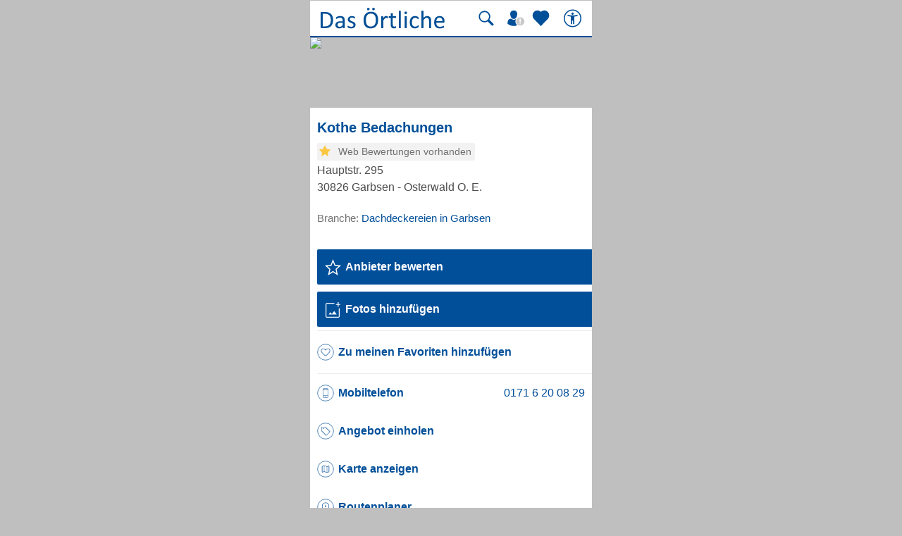

--- FILE ---
content_type: text/html; charset=UTF-8
request_url: https://mobil.dasoertliche.de/Themen/Kothe-Bedachungen-Garbsen-Osterwald-O-E-Hauptstr
body_size: 16106
content:
<!DOCTYPE html>
<html lang="de" xml:lang="de"><head><meta http-equiv="Content-Type" content="text/html; charset=UTF-8"><title>Kothe Bedachungen in Garbsen ⇒ in Das Örtliche</title><meta name="description" content="»Kothe Bedachungen« in 30826 Garbsen-Osterwald O. E., Hauptstr. 295 - Telefonnummer direkt gratis anrufen ☎, Adresse im Stadtplan zeigen und Route berechnen und beste Bewertungen finden oder direkt bewerten"><link rel="canonical" href="https://www.dasoertliche.de/Themen/Kothe-Bedachungen-Garbsen-Osterwald-O-E-Hauptstr"><link rel="alternate" href="ios-app://330158440/https/mobil.dasoertliche.de/Themen/Kothe-Bedachungen-Garbsen-Osterwald-O-E-Hauptstr"><link rel="alternate" href="android-app://de.dasoertliche.android/https/mobil.dasoertliche.de/Themen/Kothe-Bedachungen-Garbsen-Osterwald-O-E-Hauptstr"><meta name="robots" content="index,follow,noarchive"><meta property="og:title" content="Kothe Bedachungen"><meta property="og:url" content="https://mobil.dasoertliche.de/Themen/Kothe-Bedachungen-Garbsen-Osterwald-O-E-Hauptstr"><meta property="og:image" content="https://mobil.dasoertliche.de/apple-touch-icon.png"><meta property="og:site_name" content="DasOertliche"><meta property="og:type" content="detail"><script type="text/javascript" id="AI_SCRIPT__aiobject">!function(){var r=function(r){return"function"==typeof r};String.prototype.trim||(String.prototype.trim=function(){return this.replace(/^\s\s*/,"").replace(/\s\s*$/,"")});var t=Array.prototype;Array.isArray||(Array.isArray=function(r){return"[object Array]"===Object.prototype.toString.call(r)||r instanceof Array});t.indexOf||(t.indexOf=function(r){var t=this.length,n=+arguments[1]||0;if(0===t||isNaN(n)||n>=t)return-1;if(0>n){n=t+n;0>n&&(n=0)}for(;t>n;++n)if(this.hasOwnProperty(n+"")&&this[n]===r)return n;return-1});t.forEach||(t.forEach=function(t){if(!r(t))throw new TypeError(t+" is not a callable object");for(var n=arguments[1],e=0,o=this.length;o>e;++e)this.hasOwnProperty(e+"")&&t.call(n,this[e],e,this)});Object.keys||(Object.keys=function(){"use strict";var r=Object.prototype.hasOwnProperty,t=!{toString:null}.propertyIsEnumerable("toString"),n=["toString","toLocaleString","valueOf","hasOwnProperty","isPrototypeOf","propertyIsEnumerable","constructor"],e=n.length;return function(o){if("object"!=typeof o&&("function"!=typeof o||null===o))throw new TypeError("Object.keys called on non-object");var i,a,c=[];for(i in o)r.call(o,i)&&c.push(i);if(t)for(a=0;e>a;a++)r.call(o,n[a])&&c.push(n[a]);return c}}());function n(r,t,n){var o=r.trim().split("."),i=0,a=o.length,c=n||window,f=null,s="";t=t||{};for(i=0;a>i;i++){s=o[i];f=c[s];if(void 0===f){c[s]=Array.isArray(t)?[]:{};f=c[s]}if(f instanceof Object&&null!==f){if(i===a-1){Array.isArray(t)?c[s]=f.concat(t):e(f,t);return}c=f}}}function e(r,t){var n;for(n in t)t.hasOwnProperty(n)&&(r[n]=t[n]);return r}function o(r){var t=null,n="";if("object"!=typeof r||null==r)return r;t=new r.constructor;for(n in r)r.hasOwnProperty(n)&&(t[n]=o(r[n]));return t}n("ai._objectUtils",{extendObject:e,createObject:n,clone:o})}();</script><script type="text/javascript" id="AI_SCRIPT__initVars">ai._objectUtils.createObject('ai.config',{'isToSetParseHtml':false});ai.config.ignoreViewportHeight=false;ai._objectUtils.createObject('ai.config.cookies.detection',{currentCookieVersion:'6',cookieName:'fitdetection'});ai._objectUtils.createObject('ai.config.urls',{currentHosts:{http:'http://mobil.dasoertliche.de/',https:'https://mobil.dasoertliche.de/'},currentPrefixes:{http:'/',https:'/'},currentProtocol:'https',trailingMarks:false});ai._objectUtils.createObject('ai.config.urls.defaultMarks',ai.config.urls.defaultMarks||[]);</script><script type="text/javascript" id="AI_SCRIPT__events">window.ai=window.ai||{};!function(){var e={listeners:[],triggerOnRegister:!1,lastEvent:!1},n=ai._objectUtils,t=n.clone,r=[],i={userscripterror:s()};function s(n){var r=t(e);r.triggerOnRegister=!!n;return r}function a(e,n){try{e(n)}catch(t){ai.fireEvent("userscripterror",{exception:t,"function":e})}}function u(e,n){var t=null,r=null;e in i||o(e);t=i[e];r=t.listeners||[];if(r.indexOf(n)<0){r.push(n);t.listeners=r;t.triggerOnRegister&&t.lastEvent!==!1&&a(n,t.lastEvent);return n}return!1}function c(e,n){if(!(e in i))return!1;var t=i[e].listeners||[],r=t.indexOf(n);if(r>=0){t.splice(r,1);return n}return!1}function f(e,n){if(!(e in i))return!1;var r=i[e],s=t(r.listeners)||[];n=n||{};n.type=e;r.lastEvent=r.triggerOnRegister?t(n):r.lastEvent;s.forEach(function(e){a(e,n)});return n}function o(e){var n="",t=!1,a=!1,u=!1,c=-1;if("string"==typeof e)n=e;else if(e instanceof Object){if(!e.name)throw Error("eventType object must have 'name' property!");n=e.name;t=!!e.triggerOnRegister;a=!!e.clearOnPPLRequest}if(n in i)i[n].triggerOnRegister=t;else{i[n]=s(t);u=!0}c=r.indexOf(n);a?-1===c&&r.push(n):-1!==c&&r.splice(c,1);return u}function l(e,n){var t=i[e];t.lastEvent=!1;n||(t.listeners=[])}function v(){r.forEach(function(e){l(e)})}n.createObject("ai",{addEventListener:u,removeEventListener:c,fireEvent:f,addEventType:o,_invalidateEvent:l,_pplRequest:v})}();</script><script type="text/javascript" id="AI_SCRIPT__fi">window.ai=window.ai||{};ai._objectUtils.createObject("ai.__state",{finishedOnload:!1});ai._objectUtils.createObject("ai.__state.finishedInit",{domready:!1,scripts:!1});ai.addEventType({name:"ready",triggerOnRegister:!0,clearOnPPLRequest:!0});ai.addEventType({name:"load",triggerOnRegister:!0,clearOnPPLRequest:!0});ai.finishedOnload=function(){ai.__state.finishedOnload=!0;ai.fireOnloadIfReady()};ai.finishedInit=function(){ai.__state.finishedInit.scripts=!0;ai.fireReadyIfReady();ai.fireOnloadIfReady()};ai.fireReadyIfReady=function(){var i=ai.__state;i.finishedInit.scripts===!0&&i.finishedInit.domready===!0&&ai.fireEvent("ready")};ai.fireOnloadIfReady=function(){var i=ai.__state;i.finishedInit.scripts===!0&&i.finishedInit.domready===!0&&i.finishedOnload===!0&&ai.fireEvent("load")};</script><script type="text/javascript" id="AI_SCRIPT__dc">window.ai=window.ai||{};!function(){var e={};function t(t,i){e[t]=i}function i(){this.setProperty=function(e,i){var n=this.getProperty(e);if(n===i)return this;t(e,i);ai.fireEvent("dcupdate",{property:e,oldValue:n,newValue:i});return this};this._update=function(i){var n=Object.keys(e),o=Object.keys(i),r=n.length>0;if(r){n.forEach(function(t){var n=encodeURIComponent(t),r=i[n],d="string"==typeof r?decodeURIComponent(r):r;if(o.indexOf(n)>=0){d!==e[n]&&this.setProperty(t,d);delete i[n]}else this._deleteProperty(t)},this);o=Object.keys(i)}o.forEach(function(e){var o=decodeURIComponent(e),d=i[e],c="string"==typeof d?decodeURIComponent(d):d;n.indexOf(o)<0&&(r?this.setProperty(o,c):t(o,c))},this)};this._deleteProperty=function(t){var i;if(void 0!==e[t]){i=e[t];delete e[t];ai.fireEvent("dcupdate",{property:t,oldValue:i,newValue:void 0})}return this};this.getProperty=function(t,i){return void 0!==e[t]?e[t]:i};this.listProperties=function(){return Object.keys(e)}}ai._objectUtils.createObject("ai.dc",new i);ai.addEventType("dcupdate")}();</script><script type="text/javascript" id="AI_SCRIPT__fillDC">ai.dc._update({'server%2Ffit-version':'24.0.0','client%2Ffit%2Fcdrid':'-1','ac%2Fsystem-key':'9c43dea166028fb1730534c0fabbb368','viewport%2Fwidth-portrait':0,'exp%2Fbug-documentelement':false,'client%2Fhw%2Fdisplay%2Fheight':768,'client%2Fhw%2Fdisplay%2Fwidth':1024,'client%2Fhw%2Fname':'Desktop','client%2Fhw%2Ftype':'desktop','client%2Fhw%2Fvendor':'Spider','viewport%2Fdevice-pixel-ratio':1,'client%2Fos%2Fname':'Mac%20OS%20X','client%2Fos%2Fversion':'10.15.7','client%2Fdata-uri':true,'client%2Fimage%2Fsvg':true,'client%2Fname':'Other','client%2Frender-engine%2Fname':'Unspecified','client%2Frender-engine%2Fversion':'0.0','client%2Fversion':'1.0','css%2Fanimation':true,'css%2Fanimation%2Fprefix':'','css%2Fposition-fixed':true,'css%2Fprefix':'','css%2Ftransform%2Fprefix':'','css%2Ftransform%2Ftranslate':true,'css%2Ftransform%2Ftranslate3d':true,'css%2Ftransition':true,'css%2Ftransition%2Fprefix':'','css%2Fwebfont':true,'css%2Fwebfont%2Fembedded-opentype':false,'css%2Fwebfont%2Fopentype':true,'css%2Fwebfont%2Fsvg':false,'css%2Fwebfont%2Ftruetype':true,'css%2Fwebfont%2Fwoff':true,'html%2Finput%2Fautofocus':true,'html%2Finput%2Fplaceholder':true,'html%2Fmeta%2Fviewport':true,'js%2Ftouchmove':true,'client%2Fbot':true,'client%2Fimage%2Fjpg':true,'client%2Fimage%2Fpng':true,'client%2Fimage%2Fgif':true,'client%2Fimage%2Fgif%2Fgif89a':true,'client%2Fimage%2Fwebp':true,'client%2Fimage%2Fwebp%2Falpha':false,'client%2Fimage%2Fwebp%2Flossless':false,'exp%2Fbug-location-reload':false,'exp%2Fppl-dont-refresh-scripts':false,'js':true,'js%2Ftouchstart':true,'js%2Ftouchend':true,'js%2Fpointerdown':false,'js%2Fpointermove':false,'js%2Fpointerup':false,'js%2Fpointerout':false,'js%2Fpointercancel':false,'js%2Fpointerdown%2Fname':'','js%2Fpointermove%2Fname':'','js%2Fpointerup%2Fname':'','js%2Fpointerout%2Fname':'','js%2Fpointercancel%2Fname':'','css%2Fviewport':false,'css%2Fviewport%2Fprefix':'','html%2Fa%2Fcall':'tel%3A','html%2Fa%2Fsms':'sms%3A','html%2Fa%2Fmms':'mms%3A','html%2Fresp-img%2Fsrcset-x':false,'html%2Fresp-img%2Fsrcset-w':false,'html%2Fresp-img%2Fsource-by-media':false,'html%2Fresp-img%2Fsource-by-type':false,'client%2Fcontext':'','exp%2Fap-mirror':false,'html%2Fattribute%2Fasync':true,'client%2Fimage%2Fsvg%2Fzorro':false,'viewport%2Fwidth':1024,'viewport%2Fheight':768,'viewport%2Fportrait':false,'viewport%2Flandscape':true,'viewport%2Fwidth-landscape':1024,'viewport%2Fheight-landscape':768,'viewport%2Fheight-portrait':0,'request%2Fcountry':'','request%2Fppl':false,'request%2Fhttps':true,'request%2Fhttp2':false,'request%2Flanguage':'','request%2Fmethod':'GET','request%2Fpurpose':'main','request%2Fremote-ip':'172.20.102.30','request%2Fucm':'','request%2Furl':'fit%3A%2F%2Fsite%2Fpublic%2FThemen%2FKothe-Bedachungen-Garbsen-Osterwald-O-E-Hauptstr','request%2Fdebug':false,'request%2Fajax':false,'request%2Ffrontend-url':'https%3A%2F%2Fmobil.dasoertliche.de%2FThemen%2FKothe-Bedachungen-Garbsen-Osterwald-O-E-Hauptstr','request%2Fhost':'mobil.dasoertliche.de','request%2Fport':443,'request%2Ffragment':false,'exp%2Funique-id':'aXA9lVZLd3R6cG9dpULFFgAAAJU','server%2Fproject':'_default','server%2Frole':'prod','server%2Fsite':'_default','server%2Fucm':'e94e9da400581a62a5fdbcc5d086e42e','exp%2Fucm-light':'d17ffa0e856e36fb638a96816b4d2c94','request%2Fpath':'%2Fpublic%2FThemen%2FKothe-Bedachungen-Garbsen-Osterwald-O-E-Hauptstr','request%2Fquery':'','client%2Ffit%2Fppl':true,'exp%2Fhistory-pushstate-bug':false,'custom%2Fltbot':'true'});</script><link rel="preload stylesheet" href="/;lm=1757591070;m=css;nominify/assets/css/detail.min.css" as="style"><meta name="viewport" content="width=device-width, initial-scale=1.0"><meta name="format-detection" content="telephone=no"><meta name="dasoertliche-mobile-version" content="25.5.1"><link rel="preconnect" href="https://d.delivery.consentmanager.net"><link rel="preconnect" href="https://cdn.consentmanager.net"><link rel="icon" type="image/png" href="/favicon-32x32.png" sizes="32x32"><link rel="icon" type="image/png" href="/android-chrome-192x192.png" sizes="192x192"><link rel="icon" type="image/png" href="/favicon-96x96.png" sizes="96x96"><link rel="icon" type="image/png" href="/favicon-16x16.png" sizes="16x16"><link rel="manifest" href="/manifest.json" crossorigin="use-credentials"><link rel="mask-icon" href="/assets/img/favicons/safari-pinned-tab.svg" color="#5bbad5"><link rel="shortcut icon" href="/favicon.ico"><meta name="msapplication-TileColor" content="#da532c"><meta name="msapplication-TileImage" content="/;lm=1757591043;pass/mstile-144x144.png"><meta name="msapplication-config" content="/;lm=1757591043;pass/assets/img/favicons/browserconfig.xml"><meta name="theme-color" content="#ffffff"><link rel="apple-touch-icon" sizes="57x57" href="/apple-touch-icon-57x57.png"><link rel="apple-touch-icon" sizes="60x60" href="/apple-touch-icon-60x60.png"><link rel="apple-touch-icon" sizes="72x72" href="/apple-touch-icon-72x72.png"><link rel="apple-touch-icon" sizes="76x76" href="/apple-touch-icon-76x76.png"><link rel="apple-touch-icon" sizes="114x114" href="/apple-touch-icon-114x114.png"><link rel="apple-touch-icon" sizes="120x120" href="/apple-touch-icon-120x120.png"><link rel="apple-touch-icon" sizes="144x144" href="/apple-touch-icon-144x144.png"><link rel="apple-touch-icon" sizes="152x152" href="/apple-touch-icon-152x152.png"><link rel="apple-touch-icon" sizes="180x180" href="/apple-touch-icon-180x180.png"><link rel="dns-prefetch" href="https://mm.mapandroute.de"><link rel="preload" as="image" href="https://mm.mapandroute.de/MiniMap/MiniMap/?projection=wgs84&amp;vnr=0&amp;pnr=2&amp;margin=0&amp;resulttype=picture&amp;symbolset=otb30verzeichnissuche&amp;format=webp&amp;displace=10&amp;width=800&amp;height=200&amp;bingmaxlod=15&amp;hitlist=9.59201435,52.46186150"><link rel="preload" as="image" href="/assets/img/img-add-1st-photo.jpg" fetchpriority="high"><link rel="preload" href="/assets/img/das-oertliche-logo.svg" as="image" fetchpriority="high"><link rel="preload" href="https://cdn.consentmanager.net/delivery/cmp.min.css" as="style" onload="this.onload=null;this.rel='stylesheet'"><noscript><link rel="stylesheet" href="https://cdn.consentmanager.net/delivery/cmp.min.css"></noscript><meta name="twitter:card" content="summary"><meta name="twitter:site" content="@dasoertliche"><meta name="twitter:title" content="Das Örtliche Telefonbuch mit Telefonnummern, Telefonauskunft mit Stadtplan"><meta name="twitter:description" content="Schnelle und kostenlose Suche nach Rufnummern und Adressen."><meta name="twitter:image" content="https://www.dasoertliche.de/img/oetblogo_400x400.png"><script type="text/javascript" id="AI_SCRIPT__util" src="/;lm=1731683912;m=js;asset=util/"></script><script type="text/javascript" id="AI_SCRIPT__url" src="/;lm=1731683908;m=js;asset=url/"></script><script type="text/javascript" id="AI_SNIPPET__ajax" src="/;lm=1731683914;m=js;asset=ajax%2Fsnippet;tf/"></script><script type="text/javascript" id="AI_SCRIPT__ajax" src="/;lm=1731683914;m=js;asset=ajax/"></script><script type="text/javascript" id="AI_SCRIPT__orientation" src="/;lm=1731683910;m=js;asset=orientation/"></script><script type="text/javascript" id="AI_SNIPPET__ap" src="/;lm=1731683913;m=js;asset=ap%2Fsnippet;tf/"></script><script type="text/javascript" id="AI_SCRIPT__finishedInit" data-ai-load="true">ai.finishedInit();</script><script type="text/javascript" id="AI_SCRIPT__ap" src="/;lm=1731683908;m=js;asset=ap/" async="async"></script><script id="consent_localStorage">var fullConsent=false;var oeConsentItem='__cmpcvcx18563_.dasoertliche.de';var oeVendorConsent=localStorage.getItem(oeConsentItem)||'';var cmp=localStorage.getItem('__cmpconsentx18563_.dasoertliche.de')||'empty';function setAdConsentCookie(){document.cookie='moe-ad-csnt='+cmp+'; path=/; SameSite=Lax; Secure';}</script><script id="aw">let myAWRecordWidgetConfig={product:"OETB",type:"records",target:"offerrequest",id:"OTWZ2YQSAGTBXGI4G22AHYCLMQIOMKUQJJ5DNNCCXZ3U4AQ",oneToMany:"true",loadingMsg:"laden...",pathToService:"https://www.dasoertliche.de/service/offerprovider/",callback_view:function(pageName,pageAttr){console.info("Page: "+pageName);console.info("PageAttr: "+pageAttr);let wipeObj={pagename:pageName,pagetype:""}
tao.wipe.logPageView(wipeObj);if(pageAttr!=""){tao.wipe.trackCustomPageAttr(pageAttr);}},callback_action:function(action){console.info("Action: "+action);let wipeObj={wipeclick:action}
tao.wipe.logAction(wipeObj);}};function myShowAWWidgetFunction(widgetConfig){if(typeof AngebotsWunsch==="undefined"){let script=document.createElement('script');script.onload=function(){AngebotsWunsch.loadWidget(Object.assign(AngebotsWunsch.defaultConfig,widgetConfig));};script.src="https://www.dasoertliche.de/service/offerprovider/assets/widgetLoader.js";document.head.appendChild(script);}else{var config=Object.assign(AngebotsWunsch.defaultConfig,{});AngebotsWunsch.loadWidget(Object.assign(AngebotsWunsch.defaultConfig,widgetConfig));}}</script><script>function loadAsync(u,c){var d=document,t='script',o=d.createElement(t),s=d.getElementsByTagName(t)[0];o.src='//'+u;if(c){o.addEventListener('load',function(e){c(null,e);},false);}
s.parentNode.insertBefore(o,s);}</script><style>
              span.tao-addon.pid1_0:after {
              white-space: nowrap;
              content: "0171 6 20 08 29";
              }
            </style><script type="application/ld+json" id="faq-json-ld">{"@context":"https://schema.org","@type":"FAQPage","mainEntity":[{"@type":"Question","name":"Wie lautet die Adresse von Kothe Bedachungen?","acceptedAnswer":{"@type":"Answer","text":"Die Adresse von Kothe Bedachungen lautet: Hauptstr. 295, 30826 Garbsen"}}]}</script><script type="application/ld+json" id="breadcrumb-1-json-ld">{"@context":"https://schema.org","@type":"BreadcrumbList","itemListElement":[{"@type":"ListItem","position":1,"name":"Das Örtliche","item":"https://mobil.dasoertliche.de"},{"@type":"ListItem","position":2,"name":"Suche","item":"https://www.dasoertliche.de/Themen/index.html"},{"@type":"ListItem","position":3,"name":"Dachdeckereien","item":"https://www.dasoertliche.de/Themen/Dachdeckereien/Orte.html"},{"@type":"ListItem","position":4,"name":"Dachdeckereien in Garbsen","item":"https://mobil.dasoertliche.de/Themen/Dachdeckereien/Garbsen.html"},{"@type":"ListItem","position":5,"name":"Kothe Bedachungen","item":"https://mobil.dasoertliche.de/Themen/Kothe-Bedachungen-Garbsen-Osterwald-O-E-Hauptstr"}]}</script><script type="application/ld+json" id="breadcrumb-2-json-ld">{"@context":"https://schema.org","@type":"BreadcrumbList","itemListElement":[{"@type":"ListItem","position":1,"name":"Das Örtliche","item":"https://mobil.dasoertliche.de"},{"@type":"ListItem","position":2,"name":"Niedersachsen","item":"https://mobil.dasoertliche.de/Telefonbuch/Bundesland/Niedersachsen"},{"@type":"ListItem","position":3,"name":"Garbsen","item":"https://mobil.dasoertliche.de/Telefonbuch/Garbsen"}]}</script><style>
        .offline_deactivated {
        pointer-events: none;
        opacity: 0.5;
        }
      </style></head><body class="tao-page-entry-details tao-fixed type-default" data-pagename="Detailseite_Verzeichniseintrag" data-pagetype="Detailseiten" data-webv="25.5.1" data-pageopts=', bookNo: "560"' data-pageres="" data-wipeitem='{ "type": "details", "data": [ { "id": "0560000114779", "na": "Kothe Bedachungen", "pos": "0, pn: 166, bi: 560" } ]}'><script>if(!"gdprAppliesGlobally"in window){window.gdprAppliesGlobally=true}if(!("cmp_id"in window)||window.cmp_id<1){window.cmp_id=0}if(!("cmp_cdid"in window)){window.cmp_cdid="00c4e606a402"}if(!("cmp_params"in window)){window.cmp_params=""}if(!("cmp_host"in window)){window.cmp_host="d.delivery.consentmanager.net"}if(!("cmp_cdn"in window)){window.cmp_cdn="cdn.consentmanager.net"}if(!("cmp_proto"in window)){window.cmp_proto="https:"}if(!("cmp_codesrc"in window)){window.cmp_codesrc="0"}window.cmp_getsupportedLangs=function(){var b=["DE","EN","FR","IT","NO","DA","FI","ES","PT","RO","BG","ET","EL","GA","HR","LV","LT","MT","NL","PL","SV","SK","SL","CS","HU","RU","SR","ZH","TR","UK","AR","BS"];if("cmp_customlanguages"in window){for(var a=0;a<window.cmp_customlanguages.length;a++){b.push(window.cmp_customlanguages[a].l.toUpperCase())}}return b};window.cmp_getRTLLangs=function(){var a=["AR"];if("cmp_customlanguages"in window){for(var b=0;b<window.cmp_customlanguages.length;b++){if("r"in window.cmp_customlanguages[b]&&window.cmp_customlanguages[b].r){a.push(window.cmp_customlanguages[b].l)}}}return a};window.cmp_getlang=function(j){if(typeof(j)!="boolean"){j=true}if(j&&typeof(cmp_getlang.usedlang)=="string"&&cmp_getlang.usedlang!==""){return cmp_getlang.usedlang}var g=window.cmp_getsupportedLangs();var c=[];var f=location.hash;var e=location.search;var a="languages"in navigator?navigator.languages:[];if(f.indexOf("cmplang=")!=-1){c.push(f.substr(f.indexOf("cmplang=")+8,2).toUpperCase())}else{if(e.indexOf("cmplang=")!=-1){c.push(e.substr(e.indexOf("cmplang=")+8,2).toUpperCase())}else{if("cmp_setlang"in window&&window.cmp_setlang!=""){c.push(window.cmp_setlang.toUpperCase())}else{if(a.length>0){for(var d=0;d<a.length;d++){c.push(a[d])}}}}}if("language"in navigator){c.push(navigator.language)}if("userLanguage"in navigator){c.push(navigator.userLanguage)}var h="";for(var d=0;d<c.length;d++){var b=c[d].toUpperCase();if(g.indexOf(b)!=-1){h=b;break}if(b.indexOf("-")!=-1){b=b.substr(0,2)}if(g.indexOf(b)!=-1){h=b;break}}if(h==""&&typeof(cmp_getlang.defaultlang)=="string"&&cmp_getlang.defaultlang!==""){return cmp_getlang.defaultlang}else{if(h==""){h="EN"}}h=h.toUpperCase();return h};(function(){var u=document;var v=u.getElementsByTagName;var h=window;var o="";var b="_en";if("cmp_getlang"in h){o=h.cmp_getlang().toLowerCase();if("cmp_customlanguages"in h){for(var q=0;q<h.cmp_customlanguages.length;q++){if(h.cmp_customlanguages[q].l.toUpperCase()==o.toUpperCase()){o="en";break}}}b="_"+o}function x(i,e){var w="";i+="=";var s=i.length;var d=location;if(d.hash.indexOf(i)!=-1){w=d.hash.substr(d.hash.indexOf(i)+s,9999)}else{if(d.search.indexOf(i)!=-1){w=d.search.substr(d.search.indexOf(i)+s,9999)}else{return e}}if(w.indexOf("&")!=-1){w=w.substr(0,w.indexOf("&"))}return w}var k=("cmp_proto"in h)?h.cmp_proto:"https:";if(k!="http:"&&k!="https:"){k="https:"}var g=("cmp_ref"in h)?h.cmp_ref:location.href;var j=u.createElement("script");j.setAttribute("data-cmp-ab","1");var c=x("cmpdesign","cmp_design"in h?h.cmp_design:"");var f=x("cmpregulationkey","cmp_regulationkey"in h?h.cmp_regulationkey:"");var r=x("cmpgppkey","cmp_gppkey"in h?h.cmp_gppkey:"");var n=x("cmpatt","cmp_att"in h?h.cmp_att:"");j.src=k+"//"+h.cmp_host+"/delivery/cmp.php?"+("cmp_id"in h&&h.cmp_id>0?"id="+h.cmp_id:"")+("cmp_cdid"in h?"&cdid="+h.cmp_cdid:"")+"&h="+encodeURIComponent(g)+(c!=""?"&cmpdesign="+encodeURIComponent(c):"")+(f!=""?"&cmpregulationkey="+encodeURIComponent(f):"")+(r!=""?"&cmpgppkey="+encodeURIComponent(r):"")+(n!=""?"&cmpatt="+encodeURIComponent(n):"")+("cmp_params"in h?"&"+h.cmp_params:"")+(u.cookie.length>0?"&__cmpfcc=1":"")+"&l="+o.toLowerCase()+"&o="+(new Date()).getTime();j.type="text/javascript";j.async=true;if(u.currentScript&&u.currentScript.parentElement){u.currentScript.parentElement.appendChild(j)}else{if(u.body){u.body.appendChild(j)}else{var t=v("body");if(t.length==0){t=v("div")}if(t.length==0){t=v("span")}if(t.length==0){t=v("ins")}if(t.length==0){t=v("script")}if(t.length==0){t=v("head")}if(t.length>0){t[0].appendChild(j)}}}var m="js";var p=x("cmpdebugunminimized","cmpdebugunminimized"in h?h.cmpdebugunminimized:0)>0?"":".min";var a=x("cmpdebugcoverage","cmp_debugcoverage"in h?h.cmp_debugcoverage:"");if(a=="1"){m="instrumented";p=""}var j=u.createElement("script");j.src=k+"//"+h.cmp_cdn+"/delivery/"+m+"/cmp"+b+p+".js";j.type="text/javascript";j.setAttribute("data-cmp-ab","1");j.async=true;if(u.currentScript&&u.currentScript.parentElement){u.currentScript.parentElement.appendChild(j)}else{if(u.body){u.body.appendChild(j)}else{var t=v("body");if(t.length==0){t=v("div")}if(t.length==0){t=v("span")}if(t.length==0){t=v("ins")}if(t.length==0){t=v("script")}if(t.length==0){t=v("head")}if(t.length>0){t[0].appendChild(j)}}}})();window.cmp_addFrame=function(b){if(!window.frames[b]){if(document.body){var a=document.createElement("iframe");a.style.cssText="display:none";if("cmp_cdn"in window&&"cmp_ultrablocking"in window&&window.cmp_ultrablocking>0){a.src="//"+window.cmp_cdn+"/delivery/empty.html"}a.name=b;a.setAttribute("title","Intentionally hidden, please ignore");a.setAttribute("role","none");a.setAttribute("tabindex","-1");document.body.appendChild(a)}else{window.setTimeout(window.cmp_addFrame,10,b)}}};window.cmp_rc=function(h){var b=document.cookie;var f="";var d=0;while(b!=""&&d<100){d++;while(b.substr(0,1)==" "){b=b.substr(1,b.length)}var g=b.substring(0,b.indexOf("="));if(b.indexOf(";")!=-1){var c=b.substring(b.indexOf("=")+1,b.indexOf(";"))}else{var c=b.substr(b.indexOf("=")+1,b.length)}if(h==g){f=c}var e=b.indexOf(";")+1;if(e==0){e=b.length}b=b.substring(e,b.length)}return(f)};window.cmp_stub=function(){var a=arguments;__cmp.a=__cmp.a||[];if(!a.length){return __cmp.a}else{if(a[0]==="ping"){if(a[1]===2){a[2]({gdprApplies:gdprAppliesGlobally,cmpLoaded:false,cmpStatus:"stub",displayStatus:"hidden",apiVersion:"2.2",cmpId:31},true)}else{a[2](false,true)}}else{if(a[0]==="getUSPData"){a[2]({version:1,uspString:window.cmp_rc("")},true)}else{if(a[0]==="getTCData"){__cmp.a.push([].slice.apply(a))}else{if(a[0]==="addEventListener"||a[0]==="removeEventListener"){__cmp.a.push([].slice.apply(a))}else{if(a.length==4&&a[3]===false){a[2]({},false)}else{__cmp.a.push([].slice.apply(a))}}}}}}};window.cmp_gpp_ping=function(){return{gppVersion:"1.0",cmpStatus:"stub",cmpDisplayStatus:"hidden",supportedAPIs:["tcfca","usnat","usca","usva","usco","usut","usct"],cmpId:31}};window.cmp_gppstub=function(){var a=arguments;__gpp.q=__gpp.q||[];if(!a.length){return __gpp.q}var g=a[0];var f=a.length>1?a[1]:null;var e=a.length>2?a[2]:null;if(g==="ping"){return window.cmp_gpp_ping()}else{if(g==="addEventListener"){__gpp.e=__gpp.e||[];if(!("lastId"in __gpp)){__gpp.lastId=0}__gpp.lastId++;var c=__gpp.lastId;__gpp.e.push({id:c,callback:f});return{eventName:"listenerRegistered",listenerId:c,data:true,pingData:window.cmp_gpp_ping()}}else{if(g==="removeEventListener"){var h=false;__gpp.e=__gpp.e||[];for(var d=0;d<__gpp.e.length;d++){if(__gpp.e[d].id==e){__gpp.e[d].splice(d,1);h=true;break}}return{eventName:"listenerRemoved",listenerId:e,data:h,pingData:window.cmp_gpp_ping()}}else{if(g==="getGPPData"){return{sectionId:3,gppVersion:1,sectionList:[],applicableSections:[0],gppString:"",pingData:window.cmp_gpp_ping()}}else{if(g==="hasSection"||g==="getSection"||g==="getField"){return null}else{__gpp.q.push([].slice.apply(a))}}}}}};window.cmp_msghandler=function(d){var a=typeof d.data==="string";try{var c=a?JSON.parse(d.data):d.data}catch(f){var c=null}if(typeof(c)==="object"&&c!==null&&"__cmpCall"in c){var b=c.__cmpCall;window.__cmp(b.command,b.parameter,function(h,g){var e={__cmpReturn:{returnValue:h,success:g,callId:b.callId}};d.source.postMessage(a?JSON.stringify(e):e,"*")})}if(typeof(c)==="object"&&c!==null&&"__uspapiCall"in c){var b=c.__uspapiCall;window.__uspapi(b.command,b.version,function(h,g){var e={__uspapiReturn:{returnValue:h,success:g,callId:b.callId}};d.source.postMessage(a?JSON.stringify(e):e,"*")})}if(typeof(c)==="object"&&c!==null&&"__tcfapiCall"in c){var b=c.__tcfapiCall;window.__tcfapi(b.command,b.version,function(h,g){var e={__tcfapiReturn:{returnValue:h,success:g,callId:b.callId}};d.source.postMessage(a?JSON.stringify(e):e,"*")},b.parameter)}if(typeof(c)==="object"&&c!==null&&"__gppCall"in c){var b=c.__gppCall;window.__gpp(b.command,function(h,g){var e={__gppReturn:{returnValue:h,success:g,callId:b.callId}};d.source.postMessage(a?JSON.stringify(e):e,"*")},"parameter"in b?b.parameter:null,"version"in b?b.version:1)}};window.cmp_setStub=function(a){if(!(a in window)||(typeof(window[a])!=="function"&&typeof(window[a])!=="object"&&(typeof(window[a])==="undefined"||window[a]!==null))){window[a]=window.cmp_stub;window[a].msgHandler=window.cmp_msghandler;window.addEventListener("message",window.cmp_msghandler,false)}};window.cmp_setGppStub=function(a){if(!(a in window)||(typeof(window[a])!=="function"&&typeof(window[a])!=="object"&&(typeof(window[a])==="undefined"||window[a]!==null))){window[a]=window.cmp_gppstub;window[a].msgHandler=window.cmp_msghandler;window.addEventListener("message",window.cmp_msghandler,false)}};window.cmp_addFrame("__cmpLocator");if(!("cmp_disableusp"in window)||!window.cmp_disableusp){window.cmp_addFrame("__uspapiLocator")}if(!("cmp_disabletcf"in window)||!window.cmp_disabletcf){window.cmp_addFrame("__tcfapiLocator")}if(!("cmp_disablegpp"in window)||!window.cmp_disablegpp){window.cmp_addFrame("__gppLocator")}window.cmp_setStub("__cmp");if(!("cmp_disabletcf"in window)||!window.cmp_disabletcf){window.cmp_setStub("__tcfapi")}if(!("cmp_disableusp"in window)||!window.cmp_disableusp){window.cmp_setStub("__uspapi")}if(!("cmp_disablegpp"in window)||!window.cmp_disablegpp){window.cmp_setGppStub("__gpp")};</script><script>function setOeConsentCookie(){var cd=(__cmp)?__cmp("getCMPData"):null;if(cd&&cd.vendorConsents){var oeConsent=Boolean(cd.vendorConsents["c53585"]);var val;tao.debugConsole('Vendor c53585: '+oeConsent);if(oeConsent){val='true';}else{val='false';}
tao.debugConsole('Set-Cookie moe-oe-csnt='+val);document.cookie='moe-oe-csnt='+val+'; path=/; SameSite=Lax; Secure';}}</script><script>var trackConsentScreen=false;var rlConsent=true;function setConsentScreenVisible(){trackConsentScreen=true;}
function reloadPageAfterConsentChanged(e){if(e==='consentapproved'){tao.debugConsole('Log CMP_Akzeptieren');tao.wipe.logAction({wipeclick:'CMP_Akzeptieren'});}
if(rlConsent){tao.debugConsole('reload for consent');tao.debugConsole(e);setAdConsentCookie();setOeConsentCookie();var cd=(__cmp)?__cmp("getCMPData"):null;if(cd&&cd.vendorConsents){tao.debugConsole('Vendor c6716: '+Boolean(cd.vendorConsents["c6716"]));tao.debugConsole('Vendor c24494: '+Boolean(cd.vendorConsents["c24494"])+' useCookies setzen');tao.wipe.setOptions({useCookies:Boolean(cd.vendorConsents["c24494"])});}
window.location.reload(true);rlConsent=false;}}
function logSettings(e){tao.debugConsole(e);tao.debugConsole('Log CMP_Einstellungen');tao.wipe.logAction({wipeclick:'CMP_Einstellungen'});}
__cmp('addEventListener',['consentcustom',reloadPageAfterConsentChanged,false],null);__cmp('addEventListener',['consentapproved',reloadPageAfterConsentChanged,false],null);__cmp('addEventListener',['consentscreencustom',logSettings,false],null);__cmp("addEventListener",["consentscreen",setConsentScreenVisible,false],null);</script><div class="desktopWrapper" data-wipecontent="Desktop-Profil"><div class="desktop"><header><a href="/" class="tao-logo with-search" data-wipe="Startseite via Logo"><img src="/assets/img/das-oertliche-logo.svg" data-hero="" alt="" width="178" height="50" aria-label="Zur Startseite von Das Örtliche"></a><div class="tao-pr10" data-nosnippet=""><a class="tao-search-btn tao-icon-map-search-blue offline_deactivate" href="#" title="Suche" aria-label="Suche starten" tabindex="0"></a><a class="tao-meinoe-header-link" id="tao-meinoe-header-link" data-wipeclick="Profil" href="/meindasoertlichebeitrag.html" title="Mein Örtliches" aria-label="Mein Örtliches" tabindex="0"></a><script>var meinOeLink=document.getElementById('tao-meinoe-header-link');if(meinOeLink&&document.cookie.indexOf('moe-moetb-auth=')!=-1){meinOeLink.className='tao-meinoe-header-link loggedin';document.body.dataset.wipesession="Angemeldeter Nutzer";}</script><a class="tao-favoriten-list-header-link" data-wipeclick="Favoriten_Header_Herz" href="/meindasoertliche.html" title="Meine Favoriten" aria-label="Zu meinen Favoriten"></a><a class="tao-a11y-header-link" id="tao-a11y-header-link" data-wipeclick="Barrierefreiheit" href="https://www.dasoertliche.de/barrierefrei" target="_blank" title="Barrierefreiheit" aria-label="Barrierefreiheit" tabindex="0" rel="noopener"></a></div></header><section id="globalsearchform"><div class="online"><form action="/Themen" method="GET" class="tao-search tao-header-search tao-hidden"><div><div class="tao-input"><span class="tao-icon tao-icon-search-grey" aria-hidden="true"></span><input type="search" name="was" value="Kothe Bedachungen" placeholder="Suchwort, Name, Telefonnummer" autocomplete="off" class=" tao-autosuggest " id="was" data-wipename="Suchbegriff" aria-label="Suchwort, Name, Telefonnummer"><div class="tao-error-message" id="was_msg"><div>Bitte fülle das Suchwort aus.</div></div><ul class="tao-input-suggest" aria-expanded="false"></ul></div></div><div class="tao-pt10"><div class="tao-input"><span class="tao-icon tao-icon-location-grey" aria-hidden="true"></span><input type="search" name="wo" value="Garbsen" placeholder="Ort, Stadtteil, PLZ" autocomplete="off" class="tao-location-input tao-autosuggest  tao-has-posticon " id="wo" data-wipename="Ortsfeld" aria-label="Ort, Stadtteil, PLZ"><a href="#" class="tao-icon tao-post-icon tao-icon-locate-blue tao-icon-locate-ios tao-locate-btn" title="Standort ermitteln" aria-label="Standort ermitteln" role="button" tabindex="-1"></a><ul class="tao-input-suggest" aria-expanded="false"></ul></div></div><div class="tao-pt10"><button aria-label="Finden">FINDEN</button></div></form></div><div id="tao-hinweis-badge" class="tao-hidden"><div class="pointer"><div class="cssPfeil"></div></div><div>Der Eintrag wurde gespeichert.</div></div></section><main id="main"><div class="tao-backdrop tao-hidden"></div><div class="tao-hidden" data-wipecontent="Detailseite_NiceURL"></div><div class="offline tao-hidden-offline"><a href="/meindasoertliche.html" class="tao-link-lw tao-link-lw-fz">Zurück zu Deinen Favoriten</a></div><div class="loader tao-hidden" id="loader"></div><div class="online"><div class="tao-map-wrapper tao-margin-no-ref" data-coordx="9.59201435" data-coordy="52.46186150" style="font-size: 0; height: 100px; overflow: hidden;"><span class="tao-card-btn" data-wipeclick="Karte Detailseite_Karte"><img fetchpriority="high" src="https://mm.mapandroute.de/MiniMap/MiniMap/?projection=wgs84&amp;vnr=0&amp;pnr=2&amp;margin=0&amp;resulttype=picture&amp;symbolset=otb30verzeichnissuche&amp;format=webp&amp;displace=10&amp;width=800&amp;height=200&amp;bingmaxlod=15&amp;hitlist=9.59201435,52.46186150" id="tao-minimap" class="tao-minimap" width="400" height="100" alt="Kartenansicht"></span></div><div class="tao-map-overlay"><div class="tao-map"></div><div class="tao-map-info"><div class="tao-tr"><button class="tao-map-zoom-in-btn tao-icon-map-zoom-in"></button></div><div class="tao-tr"><button class="tao-map-zoom-out-btn tao-icon-map-zoom-out"></button></div><ul class="tao-details-list"><li class="tao-address li-offline-set-last"><div class="h1">Kothe Bedachungen</div><div class="flex"><div><div><a href="#" class="tao-pb5" data-scrolltarget="#ratings-web" data-wipeclick="Sprungmarke Bewertungen" title="Zu den Bewertungen" aria-label="Zu den einzenlnen Bewertungen"><span class="tao-rating-row-web"><link rel="preload" as="image" href="/ratings-images/oe/high/star-1.0.png"><img src="/ratings-images/oe/high/star-1.0.png" style="width: 20px; height: 20px;" alt="1.0" width="15" height="15" loading="lazy"><span class="tao-rating-src">Web Bewertungen vorhanden</span></span></a></div><div>Hauptstr. 295<br>30826 Garbsen - Osterwald O. E.</div></div></div><div></div></li><li class="tao-icon-route-blue online li-offline-set-last"><a rel="noopener" target="_blank" href="http://maps.google.de/maps?q=Hauptstr.+295+30826+Garbsen+-+Osterwald+O.+E." class="tao-main-link" data-wipeclick="Route Detailseite" title="Route mit Google Maps planen" aria-label="Route mit Google Maps planen" data-wipeitem="0560000114779" data-localtops="NavigationStart"><div>Routenplaner</div></a></li></ul><div class="tao-address-placeholder"></div></div><button class="tao-map-close-btn tao-icon-map-close"></button></div><div id="selfEntry" data-pubid="166" data-record="7016ff75-E9U93IBT" data-recuid="OTWZ2YQSAGTBXGI4G22AHYCLMQIOMKUQJJ5DNNCCXZ3U4AQ" data-id="" data-lat="9.59201435" data-lon="52.46186150" data-clickhandler="false" data-markertype="standard" data-markersize="large" data-markeractive="-active"></div></div><div class="offline tao-hidden-offline"><div class="tao-offline-note first"><div class="offline-headline">Du hast gerade keine Internetverbindung.</div><p>Gehe online, um weitere Informationen zu diesem Anbieter zu erhalten.</p></div></div><div id="tao-angebotswunsch-wrapper" class="tao-hidden" tabindex="-1"><div class="close"><a href="#" class="tao-icon-chat-hint-close" data-id="aw" data-wipe="DS_Angebotswunsch_schließen" data-overlay="#tao-angebotswunsch-wrapper" title="Schließen" role="button"></a></div><div id="offerrequest"></div></div><ul class="tao-details-list" data-wipecontent="DS_Gewerblich_Nichtkunde"><li class="tao-address"><h1>Kothe Bedachungen</h1><div class="flex"><div><div><a href="#" class="tao-pb5" data-scrolltarget="#ratings-web" data-wipeclick="Sprungmarke Bewertungen" title="Zu den Bewertungen" aria-label="Zu den einzenlnen Bewertungen"><span class="tao-rating-row-web"><link rel="preload" as="image" href="/ratings-images/oe/high/star-1.0.png"><img src="/ratings-images/oe/high/star-1.0.png" style="width: 20px; height: 20px;" alt="1.0" width="15" height="15" loading="lazy"><span class="tao-rating-src">Web Bewertungen vorhanden</span></span></a></div><div>Hauptstr. 295<br>30826 Garbsen - Osterwald O. E.</div></div></div><div class="cats tao-ptd">Branche: <a href="/Themen/Dachdeckereien/Garbsen.html" data-wipeclick="DS_Rubrik"><span class="cat">Dachdeckereien in Garbsen</span></a></div><div><div class="tao-ptd"></div></div></li><li class="tao-cta-oben online"><div class="flex fdc tao-list-bb"><div><span class="tao-cta-rate keydown" data-wipeclick="Bewertung abgeben_oben" rel="nofollow" tabindex="0" data-ml64="[base64]">Anbieter bewerten</span></div><div><span tabindex="0" class="tao-cta-upload keydown" data-wipeclick="Foto hinzufügen_oben" data-wipeitem="0560000114779" rel="nofollow" data-ml64="[base64]">Fotos hinzufügen</span></div></div></li><li class="tao-li-noconsent tao-hidden-consent" id="favoriteConsent"><div class="h2">Wir brauchen deine Zustimmung</div><div>
            Wenn Du diesen Eintrag als Favorit speichern möchtest, benötigen wir Deine Zustimmung, hierfür Cookies auf Deinem Gerät zu speichern.<br><br>
            Diese Funktionalität wird von unserem Partner <a class="tao-cdgr" href="/datenschutz.html#localtops">Localtops</a> bereitgestellt.
          </div><div class="tao-tc tao-pt10"><a href="#" class="tao-link-btn tao-link-btn-blue" data-wipeclick="Detailseite_ConsentLocalTops" onclick="
            rlConsent = false;
            
            tao.utils.removeClass(document.getElementById('addFavoriteWrapper'),'tao-hidden-consent');
            tao.utils.addClass(document.getElementById('favoriteConsent'),'tao-hidden-consent');
            
            __cmp('setVendorConsent',['c6716', 1 ],addFavoriteCallback);
          ">
          Zustimmen
        </a><a href="#" class="tao-link-btn tao-link-btn-blue" onclick="
            tao.utils.removeClass(document.getElementById('addFavoriteWrapper'),'tao-hidden-consent');
            tao.utils.addClass(document.getElementById('favoriteConsent'),'tao-hidden-consent');
          ">
          Ablehnen
        </a></div></li><li class="tao-li-add-favorite online" id="addFavoriteWrapper" onclick="
            if (!add) {
              
              if (tao.componentsglobal.getConsented('_c6716_')) {
                addFavoriteCallback();
              
              } else {
                tao.utils.removeClass(document.getElementById('favoriteConsent'),'tao-hidden-consent');
                tao.utils.addClass(document.getElementById('addFavoriteWrapper'),'tao-hidden-consent');
              }
            }
          "><script>var lat='52.46186150';var lon='9.59201435';var add=false;function addFavoriteCallback(){tao.debugConsole('addFavoriteCallback');onAddFavoriteClick('Kothe Bedachungen','Hauptstr. 295','30826 Garbsen - Osterwald O. E.','0171 6 20 08 29','','Dachdeckereien','7016ff75-E9U93IBT','166','OTWZ2YQSAGTBXGI4G22AHYCLMQIOMKUQJJ5DNNCCXZ3U4AQ');tao.utils.removeClass(document.getElementById('addInformWrapper'),'tao-hidden');tao.utils.removeClass(document.getElementById('addInformWrapper'),'tao-hidden-forced');}</script><a id="addFavorite" class="tao-main-link" aria-label="Diesen Eintrag zu meinen Favoriten hinzufügen" role="link" tabindex="0">
            Zu meinen Favoriten hinzufügen
            <span id="favorite-count-add-li" class="favorite-count tao-hidden">
              gefällt 0 Person</span></a></li><li class="tao-li-remove-favorite online tao-hidden" id="removeFavoriteWrapper" onclick="
            if (tao.componentsglobal.getConsented('_c6716_')) {
                removeFavoriteCallback();
            
            } else {
              tao.utils.removeClass(document.getElementById('favoriteRemConsent'),'tao-hidden-consent');
              tao.utils.addClass(document.getElementById('removeFavoriteWrapper'),'tao-hidden-consent');
            }
          "><script>function removeFavoriteCallback(){onRemoveFavoriteDSClick('delete=true&endpoint=/favourites/directory/','/details?id=OTWZ2YQSAGTBXGI4G22AHYCLMQIOMKUQJJ5DNNCCXZ3U4AQ');tao.utils.addClass(document.getElementById('addInformWrapper'),'tao-hidden');tao.utils.addClass(document.getElementById('removeInformWrapper'),'tao-hidden');}</script><a id="removeFavorite" class="tao-main-link" aria-label="Diesen Eintrag aus meinen Favoriten entfernen" role="link" tabindex="0">
            Aus meinen Favoriten entfernen
            <span id="favorite-count-remove-li" class="favorite-count">gefällt mir</span></a></li><li class="tao-li-add-inform online tao-hidden" id="addInformWrapper" data-record="7016ff75-E9U93IBT" data-recuid="OTWZ2YQSAGTBXGI4G22AHYCLMQIOMKUQJJ5DNNCCXZ3U4AQ" data-name="Kothe Bedachungen" data-address1="Hauptstr. 295" data-address2="30826 Garbsen - Osterwald O. E." data-pubid="166" data-phone="0171 6 20 08 29"><a id="addInform" class="tao-main-link" rel="nofollow" href="#">
              Bei Änderungen informiert werden
            </a></li><li class="tao-li-remove-inform tao-hidden online" id="removeInformWrapper" onclick="
              updateInform(0);
              tao.utils.addClass(document.getElementById('removeInformWrapper'), 'tao-hidden');
              tao.utils.removeClass(document.getElementById('addInformWrapper'), 'tao-hidden');
              tao.utils.removeClass(document.getElementById('addInformWrapper'), 'tao-hidden-forced');
            "><a id="removeInform" class="tao-main-link" rel="nofollow" href="#">
              Keine Änderungen mehr erhalten
            </a></li><li class="tao-icon-phone-mobile tao-list-bt li-offline-set-last" data-wipecontent="DS_Anruffunktion"><a href="tel:01716200829" class="tao-main-link" aria-label="Anrufen: 01716200829" data-wipeclicked="Kontakt_Anrufen" data-wipeitem="0560000114779" data-localtops="CallStart"><span class="h2">Mobiltelefon</span><span class="tao-addon pid1_0"></span></a></li><li class="tao-icon-reserve-offer tao-icon-offer online li-offline-set-last" data-wipecontent="DS_Angebotswunsch"><a onclick="myShowAWWidgetFunction(myAWRecordWidgetConfig)" href="#" data-wipeclick="DS_Angebotswunsch_jetzt anfragen" id="tao-aw" class="tao-main-link" aria-label="Angebot einholen">Angebot einholen</a></li><li class="tao-icon-map-marker-blue online li-offline-set-last"><h2 class="tao-silent">Karte</h2><span class="tao-card-btn tao-main-link" data-wipeclick="Karte Detailseite_Button" aria-label="Karte anzeigen" tabindex="0" role="link" data-wipeitem="0560000114779">Karte anzeigen</span></li><li class="tao-icon-route-blue online li-offline-set-last"><h3 class="tao-silent">Routenplaner</h3><a rel="noopener" target="_blank" href="http://maps.google.de/maps?q=Hauptstr.+295+30826+Garbsen+-+Osterwald+O.+E." class="tao-main-link" data-wipeclick="Route Detailseite" title="Route mit Google Maps planen" aria-label="Route mit Google Maps planen" data-wipeitem="0560000114779" data-localtops="NavigationStart"><div>Routenplaner</div></a></li></ul><ul class="tao-details-list"><li class="tao-icon-mail li-offline-set-last" data-wipecontent="DS_eMail"><a href="mailto:kothe-bedachungen@freenet.de" class="tao-main-link" data-wipeitem="0560000114779" rel="noopener" target="_blank" aria-label="Email schreiben an Kothe Bedachungen" data-wipeclicked="Kontakt_eMail" data-localtops="EMailStart"><div class="tao-grid-2"><div class="tao-grid-item tao-grid-100"><div class="h2">Mail</div></div><div class="tao-grid-item tao-grid-auto tao-tr tao-n tao-ellipsis">kothe-bedachungen@freenet.de</div></div></a></li><li class="tao-icon-website online tao-list-bb li-offline-set-last" data-wipecontent="DS_URL"><a class="tao-main-link" data-wipeitem="0560000114779" rel="noopener nofollow" target="_blank" aria-label="Webseite im neuen Tab öffnen" data-wipeclicked="Kontakt_Webseite" data-localtops="URL" href="https://www.kothe-bedachungen.de"><span class="h2">Webseite</span></a></li></ul><div class="online"><div class="tao-plrd" data-xhrsource="/xhr/angebote?recuid=OTWZ2YQSAGTBXGI4G22AHYCLMQIOMKUQJJ5DNNCCXZ3U4AQ&amp;pu=166&amp;trackId=0560000114779&amp;dv=Garbsen&amp;lon=9.59201435&amp;lat=52.46186150"></div></div><div class="online"></div><div class="online"><ul class="tao-details-list tao-media"><li class="tao-ptbd tao-list-bb li-offline-set-last"><div class="tao-pt10 tao-pb10 tao-pr10 flex"><h3>
              Bilder aus weiteren Quellen
            </h3></div><div class="tao-add-external tao-pr10" data-wipecontent="DS_Bilder_Extern_0"><span class="add keydown" tabindex="0" data-wipeclicked="Foto hinzufügen" data-localtops="FotoUploadStart" data-prevent="true" data-wipeitem="0560000114779" rel="nofollow" data-ml64="[base64]"><img id="oe-photo-add" class="bg-add" src="/assets/img/img-add-1st-photo.jpg" alt="Wie sieht es hier aus?"><img class="fg-add" src="/assets/img/icn-add-1st-photo.svg" height="100px" width="100px" loading="lazy" alt="Foto hochladen"><div class="tao-b tao-button-full">Jetzt das 1. Foto hochladen</div></span></div></li></ul></div><div class="online"></div><div class="online"></div><div class="online"></div><ul class="tao-details-list"><li class="tao-pt15 tao-pb15 tao-list-bb-n li-offline-set-last"><p class="tao-pt15 tao-pb15 tao-clrgr tao-fm tao-break">Der Eintrag kann vom Verlag und Dritten recherchierte Inhalte bzw. Services enthalten.</p></li></ul><a id="ratings_section"></a><div class="online"><ul class="tao-details-list" id="detail-ratings"><li class="tao-ptbd"><h2 class="tao-silent">Bewertung</h2><h3 class="tao-pt5">Durchschnittliche Gesamtbewertung</h3><div class="tao-pt20 tao-rating-row-big" data-wipecontent="DS_Bewertungen"><span class="tao-rating-row"><img src="/ratings-images/oe/high/star-0.0.png" style="width: 25px; height: 25px;" alt="0.0" width="15" height="15" loading="lazy"><img src="/ratings-images/oe/high/star-0.0.png" style="width: 25px; height: 25px;" alt="0.0" width="15" height="15" loading="lazy"><img src="/ratings-images/oe/high/star-0.0.png" style="width: 25px; height: 25px;" alt="0.0" width="15" height="15" loading="lazy"><img src="/ratings-images/oe/high/star-0.0.png" style="width: 25px; height: 25px;" alt="0.0" width="15" height="15" loading="lazy"><img src="/ratings-images/oe/high/star-0.0.png" style="width: 25px; height: 25px;" alt="0.0" width="15" height="15" loading="lazy"></span></div></li><li class="tao-cta-unten tao-tc tao-list-bb-n tao-ptbd li-offline-set-last"><div><span class="keydown tao-cta-rate tao-link-btn tao-link-btn-blue" aria-label="Bewertung abgeben" data-wipeclick="Bewertung abgeben" data-wipeitem="0560000114779" rel="nofollow" tabindex="0" data-ml64="[base64]">Jetzt bewerten</span></div></li></ul><div data-xhrsource="/xhr/bewertungen?did=X-UQ0V_UU0PUPUQVT1W3_DJN2JG"></div></div><div class="online"><ul class="tao-details-list" data-wipecontent="LokaleEmpfehlung"><li class="tao-pt15 li-offline-set-last" data-nosnippet=""><h2 class="tao-silent">Lokale Empfehlungen</h2><div class="h3 tao-pt5">Lokale Empfehlungen</div><div class="tao-detail-ad" data-wipeviewentryads="0560907214157#Bartilla GmbH Dachdeckerei"><a href="/Themen/Bartilla-GmbH-Dachdeckerei-Garbsen-Osterwalder-Str" data-wipeclick="DS_LokaleEmpfehlung" data-wipeitemaction="0560907214157#dv-consideralso"><div class="name tao-cb">Bartilla GmbH Dachdeckerei</div><div class="flex"><div class="address tao-cdgr">Osterwalder Str. 9<br>30827 Garbsen<br><br><div class="arrow tao-cb"> Mehr Informationen ...</div></div><div class="image"><img src="https://102m.de/02/0166/mobilelogos/0560/513101/-Z-1-cihq-ljgurd4u5hofx4lh5e3o4g3eqwyqhchbcqi6tzh4wxnx5claoq6x6wna_100x50px.jpg" loading="lazy" width="100" alt="Logo von Bartilla GmbH Dachdeckerei"></div></div></a></div><div class="tao-detail-ad" data-wipeviewentryads="0560907110779#Krause Jens Dachdeckermeister"><a href="/Themen/Krause-Jens-Dachdeckermeister-Seelze-Immengarten" data-wipeclick="DS_LokaleEmpfehlung" data-wipeitemaction="0560907110779#dv-consideralso"><div class="name tao-cb">Krause Jens Dachdeckermeister</div><div class="flex"><div class="address tao-cdgr">Immengarten 1<br>30926 Seelze<br><br><div class="arrow tao-cb"> Mehr Informationen ...</div></div><div class="image"><img src="https://102m.de/02/0166/mobilelogos/0560/513101/-Z-1-foxq-nu7vrd3danwfxlfbhe3ohp7nqp73sg7ez5nttzhr4nvxqwaxabbl4x3q_100x50px.jpg" loading="lazy" width="100" alt="Logo von Krause Jens Dachdeckermeister"></div></div></a></div><div class="tao-detail-ad" data-wipeviewentryads="0560907118418#Kothe Bedachungen GmbH"><a href="/Themen/Kothe-Bedachungen-GmbH-Garbsen-Hauptstr" data-wipeclick="DS_LokaleEmpfehlung" data-wipeitemaction="0560907118418#dv-consideralso"><div class="name tao-cb">Kothe Bedachungen GmbH</div><div class="flex"><div class="address tao-cdgr">Hauptstr. 295<br>30826 Garbsen<br><br><div class="arrow tao-cb"> Mehr Informationen ...</div></div><div class="image"><img src="https://102m.de/02/0166/mobilelogos/0560/513101/-Z-1-e4ia-na7ek7yowdr2way4vytnztf6ow5w3ejyuy4k5vhk4rkg2bcalqj5brhz_100x50px.jpg" loading="lazy" width="100" alt="Logo von Kothe Bedachungen GmbH"></div></div></a></div></li></ul></div><div class="online"><span id="share"></span><ul class="tao-details-list"><li class="tao-icon-download li-offline-set-last"><a href="/service/vcard?sn=Kothe&amp;name=Kothe%20Bedachungen&amp;address1=Hauptstr.%20295&amp;cp=30826&amp;loc=Garbsen%20-%20Osterwald%20O.%20E.&amp;phone=&amp;mobil=0171%206%2020%2008%2029&amp;mail=kothe-bedachungen%40freenet.de&amp;url=www.kothe-bedachungen.de" data-wipeclick="Kontakt speichern" rel="noopener" target="_blank" class="tao-main-link" data-wipeitem="0560000114779">Kontakt im Adressbuch speichern</a></li></ul></div><ul class="tao-details-list"><li class="tao-ptbd tao-list-bb li-offline-set-last"><div class="h3 tao-pt5">Weitere Schreibweisen der Rufnummer</div><div class="tao-pt15 tao-cdgr tao-fm tao-break"><div class="tao-pb5">0171 6200829, +49 171 6200829, +491716200829, 01716200829</div></div></li></ul><ul class="tao-details-list" data-wipecontent="DS_STRASSE"><li class="tao-ptbd tao-list-bb li-offline-set-last"><div class="h3 tao-pt5">Weitere Einträge auf gleicher Straße</div><div class="tao-pt15"><div class="tao-pb15"><a class="tao-cb" href="/Themen/Hauptstr/Garbsen.htm">Hauptstr. in Garbsen</a></div></div></li></ul><ul class="tao-details-list" data-wipecontent="DS_FAQ"><li class="tao-ptbd tao-list-bb li-offline-set-last"><div class="h3 tao-pt5">Häufig gestellte Fragen</div><div class="tao-pt15"><div class="tao-pb15"><a class="tao-b tao-details-list-toggle-faq" data-toggle=".faq1" href="#"><span class="cssPfeil"></span>Wie lautet die Adresse von Kothe Bedachungen?</a><div class="tao-hidden faq1 tao-details-list-toggle-answer">Die Adresse von Kothe Bedachungen lautet: Hauptstr. 295, 30826 Garbsen</div></div></div></li></ul><div class="online"><ul class="tao-details-list"><li class="tao-list-bb"><a class="h3 link tao-details-list-toggle tao-main-link" data-toggle=".tao-edit-notice" data-wipeclick="UGC_Eintrag ändern" href="#">Informationen bearbeiten</a></li><li class="tao-edit-notice tao-hidden tao-ptbd tao-list-bb-n li-offline-set-last"><p class="tao-fs tao-pbd">
                    Hier können Informationen zu den Kontaktdaten, die sich geändert haben, oder auch Ergänzungen
                    von z.B. Öffnungszeiten gemeldet werden. Ist das Ihr Eintrag?
                  </p><div class="tao-cta-button-info tao-mb15 tao-lw"><a data-wipeclick="UGC_Eigenen Eintrag bearbeiten" rel="noopener" target="_blank" href="https://eintragservice.dasoertliche.de/eintragservice/report/0560000114779/?own=true&amp;at=business&amp;context=mobile.web&amp;q_kw=&amp;q_ci=" data-wipeitem="0560000114779" class="tao-link-btn tao-link-btn-blue" aria-label="Meinen eigenen Eintrag bearbeiten">Ja</a></div><div class="tao-cta-button-info tao-lw"><a data-wipeclick="UGC_Fremden Eintrag bearbeiten" rel="noopener" target="_blank" href="https://eintragservice.dasoertliche.de/eintragservice/report/0560000114779/?own=false&amp;at=business&amp;context=mobile.web&amp;q_kw=&amp;q_ci=" data-wipeitem="0560000114779" class="tao-link-btn tao-link-btn-blue" aria-label="Einen fremden Eintrag bearbeiten">Nein</a></div></li><li class="online tao-list-bt-n li-offline-set-last" data-wipecontent="DS_Button_Heise_Freimonat"><a class="verlag_firmencheck_ds" rel="noopener" title="Heise PRIME gratis testen" data-wipeclick="DS_Klick_Heise_Freimonat" target="_blank" href="https://www.heise-regioconcept.de/heise-prime?utm_source=dasoertliche.de&amp;utm_medium=referral&amp;utm_campaign=prime&amp;utm_content=da">
        <div class="tao-grid-2">
          <div class="tao-grid-item tao-grid-vc tao-grid-35">
            <img src="/assets/img/icons/icn-check-ds.png" width="24" height="24" alt="✓" loading="lazy">
          </div>
          <div class="tao-grid-item tao-grid-vc tao-grid-auto">Heise PRIME gratis testen</div>
        </div>
      </a></li></ul></div><div class="offline tao-hidden-offline"><div class="tao-offline-note"><div class="offline-headline">Du hast gerade keine Internetverbindung.</div><p>Folgende Informationen haben wir für Dich, wenn Du wieder online bist:</p></div><ul class="tao-details-list tao-offline-list"><li><div class="tao-grid-2"><div class="tao-grid-item tao-grid-auto tao-text upper tao-oe tao-b">Online Reservierung</div></div></li><li><div class="tao-grid-2"><div class="tao-grid-item tao-grid-auto tao-text upper tao-oe tao-b">Karte &amp; Routenplanung</div></div></li><li class=" li-offline-set-last"><div class="tao-grid-2"><div class="tao-grid-item tao-grid-auto tao-text upper tao-oe tao-b">Weitere Kontaktmöglichkeiten</div></div></li></ul></div><div class="online"><div class="tao-grid-2 tao-bgw"><div class="tao-grid-item tao-ptbd tao-plrd"><img src="/imp_img/lgo_detemedien.gif" width="94" height="25" alt="Logo DTM Deutsche Tele Medien GmbH" loading="lazy"></div><div class="tao-grid-item tao-tr tao-ptbd tao-plrd"><img src="/imp_img/publogo/166.gif" id="vlogo" height="25" alt="Verlagslogo"></div></div></div></main><footer><nav aria-label="Breadcrumb mit Suchwort"><ul class="breadcrumb"><li><a href="https://mobil.dasoertliche.de">Das Örtliche</a></li><li><a href="https://www.dasoertliche.de/Themen/index.html">Suche</a></li><li><a href="https://www.dasoertliche.de/Themen/Dachdeckereien/Orte.html">Dachdeckereien</a></li><li><a href="https://mobil.dasoertliche.de/Themen/Dachdeckereien/Garbsen.html">Dachdeckereien in Garbsen</a></li><li class=" li-offline-set-last"><a href="https://mobil.dasoertliche.de/Themen/Kothe-Bedachungen-Garbsen-Osterwald-O-E-Hauptstr">Kothe Bedachungen</a></li></ul></nav><nav aria-label="Breadcrumb"><ul class="breadcrumb"><li><a href="https://mobil.dasoertliche.de">Das Örtliche</a></li><li><a href="https://mobil.dasoertliche.de/Telefonbuch/Bundesland/Niedersachsen">Niedersachsen</a></li><li class=" li-offline-set-last"><a href="https://mobil.dasoertliche.de/Telefonbuch/Garbsen">Garbsen</a></li></ul></nav><section class="tao-footer-links" aria-label="Footerbereich"><a class="tao-footer-link-home" href="/">Startseite</a> | <a href="https://www.dasoertliche.de/Themen/index.html" target="_blank" rel="noopener" data-wipeclick="Fußzeile_Suchbegriffe">Suchbegriffe</a> | <a href="https://www.dtme.de/ihr-eintrag/ihr-privater-eintrag/" target="_blank" rel="noopener" data-wipeclick="Fußzeile_Kontakt">Kontakt</a><br><a href="/impressum.html" data-wipeclick="Fußzeile_Impressum">Impressum</a> | <a href="/nutzungsbedingungen.html" data-wipeclick="Fußzeile_Nutzungsbedingungen">Nutzungsbedingungen</a> | <a href="/datenschutz.html" data-wipeclick="Fußzeile_Datenschutz">Datenschutz</a><br><a id="cmpscreen" role="button" href="#" onclick="__cmp('showScreenAdvanced');" tabindex="0" class="tao-consent-link" data-wipeclick="Fußzeile_Datenschutzeinstellungen"><img src="/assets/img/recall_shield.svg" width="30" height="30" alt="zu den Datenschutz-Einstellungen" loading="lazy"><span aria-labelledby="cmpscreen">Datenschutz-Einstellungen</span></a><br><a href="https://www.facebook.com/pages/DasOrtliche/132038165608/" data-wipeclick="Fußzeile_Facebook" target="_blank" rel="noopener nofollow">Facebook - Fan werden</a> | <a href="https://twitter.com/dasoertliche/" data-wipeclick="Fußzeile_Twitter" target="_blank" rel="noopener nofollow">Folge uns auf X @dasoertliche</a><br><a href="https://www.instagram.com/dasoertliche/" data-wipeclick="Fußzeile_Instagram" target="_blank" rel="noopener nofollow">Auf Instagram folgen</a> | <a href="https://www.dasoertliche.de/messenger" data-wipeclick="Fußzeile_Messenger" target="_blank" rel="noopener nofollow">Über den Messenger suchen</a><br><br><a href="https://www.dasoertliche.de/Themen/Kothe-Bedachungen-Garbsen-Osterwald-O-E-Hauptstr" data-wipeclick="Footer_Link_Klassische_Ansicht">Zur Desktop-Seite wechseln</a></section><section class="tao-footer-linklist" aria-label="Linkliste mit Suchen und Schnelleinsprüngen"><div tabindex="0" class="tao-footer-linklist-head" data-wipeclickopen="Footer_Suchen_öffnen" data-wipeclickclose="Footer_Suchen_schließen">
      Suchen
    </div><nav><ul id="subnav" class="tao-hidden"><li class="tao-icon-arrow-right-blue"><a data-wipeclick="Footer_Standardsuche" href="/">Standardsuche</a></li><li class="tao-icon-arrow-right-blue"><a data-wipeclick="Footer_Rückwärtssuche" href="/rueckwaertssuche/">Rückwärtssuche</a></li><li class="tao-icon-arrow-right-blue"><a data-wipeclick="Footer_Vorwahlensuche" href="/vorwahl/">Vorwahlensuche</a></li><li class="tao-icon-arrow-right-blue li-offline-set-last"><a data-wipeclick="Footer_Postleitzahlensuche" href="/postleitzahlen/">Postleitzahlensuche</a></li></ul></nav><ul class="tao-footer-linklist-links tao-hidden"><li class="tao-icon-arrow-right-blue"><a data-wipeclick="Footer_Notapothekensuche" href="/Themen?was=Notapotheken&amp;wo=Garbsen">Notapotheken finden</a></li><li class="tao-icon-arrow-right-blue"><a data-wipeclick="Footer_Geldautomatensuche" href="/Themen?was=Geldautomaten&amp;wo=Garbsen">Geldautomaten finden</a></li><li class="tao-icon-arrow-right-blue"><a data-wipeclick="Footer_Freibadsuche" target="_blank" rel="noopener" href="https://www.dasoertliche.de/freibad/findings?s=Garbsen">Freibäder finden</a></li><li class="tao-icon-arrow-right-blue"><a data-wipeclick="Footer_Weihnachtsmarktsuche" target="_blank" rel="noopener" href="https://www.dasoertliche.de/weihnachtsmarkt/findings?s=Garbsen">Weihnachtsmärkte finden</a></li><li class="tao-icon-arrow-right-blue"><a data-wipeclick="Footer_Telefonauskunft" target="_blank" rel="noopener" href="https://www.dasoertliche.de/telefonauskunft/">Telefonauskunft</a></li><li class="tao-icon-arrow-right-blue"><a data-wipeclick="Footer_Adress-Suche" target="_blank" rel="noopener" href="https://www.dasoertliche.de/adresssuche/">Adress-Suche</a></li><li class="tao-icon-arrow-right-blue"><a data-wipeclick="Footer_Personensuche" target="_blank" rel="noopener" href="https://www.dasoertliche.de/personensuche/">Personensuche</a></li><li class="tao-icon-arrow-right-blue"><a data-wipeclick="Footer_Firmensuche" target="_blank" rel="noopener" href="https://www.dasoertliche.de/firmensuche/">Firmensuche</a></li><li class="tao-icon-arrow-right-blue li-offline-set-last"><a data-wipeclick="Footer_Branchenbuch" target="_blank" rel="noopener" href="https://www.dasoertliche.de/branchenbuch/">Branchenbuch</a></li></ul></section></footer></div></div><script>var wipePersist=false;if((oeVendorConsent.indexOf('_c24494_')!==-1)||fullConsent){wipePersist=true;}</script><script src="/;lm=1757591075;m=js;nominify/assets/js/detail.min.js" async="async" id="detail"></script><div itemscope="" itemtype="http://schema.org/LocalBusiness"><span style="display:none;" itemprop="name">Kothe Bedachungen</span><span style="display:none;" itemprop="telephone">0171 6 20 08 29</span><span style="display:none;" itemprop="url">http://www.kothe-bedachungen.de</span><span style="display:none;" itemscope="" itemprop="address" itemtype="http://schema.org/PostalAddress"><span style="display:none;" itemprop="addressLocality">Garbsen</span><span style="display:none;" itemprop="streetAddress">Hauptstr. 295</span><span style="display:none;" itemprop="postalCode">30826</span><span style="display:none;" itemprop="addressRegion">Osterwald O. E.</span></span></div><script>window._adftrack=Array.isArray(window._adftrack)?window._adftrack:(window._adftrack?[window._adftrack]:[]);window._adftrack.push({pm:1663423,divider:encodeURIComponent('|'),pagename:encodeURIComponent('DasOertliche|Mobil|Detaileintrag')});(function(){var s=document.createElement('script');s.type='text/javascript';s.async=true;s.src='https://server.adform.net/serving/scripts/trackpoint/async/';var x=document.getElementsByTagName('script')[0];x.parentNode.insertBefore(s,x);})();</script><noscript><p style="margin:0;padding:0;border:0;"><img src="https://server.adform.net/Serving/TrackPoint/?pm=1663423&amp;ADFPageName=DasOertliche%7CMobil%7CDetaileintrag&amp;ADFdivider=%7C" width="1" height="1" alt=""></p></noscript><script>setTimeout(function(){if(trackConsentScreen){tao.wipe.trackCustomPageAttr({"CMP-Layer ":"true"});}else{tao.wipe.trackCustomPageAttr({"CMP-Layer ":"false"});}
var cookie_length=document.cookie.length;tao.wipe.trackCustomPageAttr({"Cookie-Größe":cookie_length});},2000);</script><script src="/;lm=1757591043;m=js;minify/app.js"></script><script src="/;lm=1757591043;m=js;minify/assets/app/app_init.js" async="async"></script><script type="text/javascript" id="AI_SCRIPT__domready">ai.util._addEventListener(window,'load',ai.finishedOnload);ai.__state.finishedInit.domready=true;ai.fireReadyIfReady();</script></body></html>


--- FILE ---
content_type: text/html; charset=UTF-8
request_url: https://mobil.dasoertliche.de/xhr/bewertungen?did=X-UQ0V_UU0PUPUQVT1W3_DJN2JG
body_size: 163
content:
<div class="rating-block"><ul id="rating-web" class="tao-details-list"><li class="tao-pt15 tao-pb15 tao-entry-ratings li-offline-set-last"><a class="h3 tao-details-list-toggle tao-open" data-toggle=".tao-ratings-web" href="#"><span class="cssPfeil"></span>Bewertungen aus dem Web</a><ul class="tao-rating-list tao-ratings-web" id="ratings-web"><li class="tao-icon-arrow-right-blue"><a href="https://www.google.de/maps/place/Kothe+Bedachungen+GmbH/@52.46188,9.59201,21/data=!3m1!1e3!4m6!3m5!1s0x47b0707159a3348b:0xffa9a8de9f0cbb15!8m2!3d52.46188!4d9.59201!16s" class="tao-cdgr" target="_blank" rel="noopener" data-wipeclick="Bewertung_Web"><div class="tao-b">Google*</div><div class="tao-b tao-pt10"><b>5.0</b> von <b>5</b></div><div class="tao-pt10">basierend auf 2 Bewertungen</div></a></li><li class="noicon li-offline-set-last"><div class="tao-fxxs">* Google-Bewertungen berücksichtigt ab einem Gesamtdurchschnittswert von 3 Sternen</div></li></ul></li></ul></div>

--- FILE ---
content_type: image/svg+xml
request_url: https://mobil.dasoertliche.de/assets/img/icons/_angebot.svg
body_size: 397
content:
<svg xmlns="http://www.w3.org/2000/svg" width="35" height="35" viewBox="0 0 35 35"><g fill="none" fill-rule="evenodd"><circle cx="16.5" cy="16.5" r="16.5" stroke="#024F99" transform="translate(1 1)"/><path fill="#024F99" fill-rule="nonzero" d="M10.5219744,17.7242842 C10.3369143,17.9080947 10.1129397,18 9.85005059,18 C9.58714451,18 9.36373792,17.9080947 9.17983084,17.7242842 L0.322634341,8.85579958 C0.220964888,8.75797971 0.141770896,8.64886446 0.0850523639,8.52845383 C0.028350788,8.40804319 0,8.28070111 0,8.14642758 L0,0.938618258 C0,0.6876625 0.093742423,0.468482947 0.281227269,0.2810796 C0.468729071,0.0936932 0.688023772,0 0.939111373,0 L8.15070741,0 C8.27402995,0 8.39462253,0.0237347068 8.51248517,0.0712041205 C8.63033085,0.118673534 8.73328049,0.184073201 8.82133411,0.267403121 L17.6944525,9.12904952 C17.8914159,9.32590947 17.9931531,9.56040092 17.9996643,9.83252386 C18.0061925,10.1046638 17.917503,10.332639 17.7335959,10.5164495 L10.5219744,17.7242842 Z M9.86269144,17.0515947 L17.0673948,9.84378535 L8.16413673,0.938618258 L0.939111373,0.938618258 L0.939111373,8.15102877 L9.86269144,17.0515947 Z M3.45675291,4.41933293 C3.72730624,4.41933293 3.9578853,4.32542788 4.14849009,4.1376178 C4.33907792,3.94980772 4.43437184,3.72175625 4.43437184,3.45346339 C4.43437184,3.18515359 4.3402479,2.95575481 4.15200003,2.76526705 C3.96375215,2.57476235 3.73517392,2.47951 3.46626534,2.47951 C3.19243946,2.47951 2.9618604,2.57341504 2.77452816,2.76122512 C2.58719592,2.9490352 2.4935298,3.17709515 2.4935298,3.44540495 C2.4935298,3.7136978 2.58643289,3.94309658 2.77223907,4.13360129 C2.9580283,4.32408905 3.18619957,4.41933293 3.45675291,4.41933293 Z" transform="translate(9 9)"/></g></svg>

--- FILE ---
content_type: image/svg+xml
request_url: https://mobil.dasoertliche.de/assets/img/icons/_download.svg
body_size: 63
content:
<svg xmlns="http://www.w3.org/2000/svg" width="35" height="35" viewBox="0 0 35 35"><g fill="none" fill-rule="evenodd"><circle cx="16.5" cy="16.5" r="16.5" stroke="#024F99" transform="translate(1 1)"/><path fill="#024F99" fill-rule="nonzero" d="M1.68162624,15 C1.20910181,15 0.810704214,14.8425262 0.486433459,14.5275785 C0.162144486,14.2126308 0,13.8197511 0,13.3489394 L0,10.8227936 L1.00899214,10.8227936 L1.00899214,13.3489394 C1.00899214,13.5209193 1.07905648,13.6739841 1.21918517,13.8081338 C1.35931386,13.9422834 1.51346088,14.0093583 1.68162624,14.0093583 L13.3183738,14.0093583 C13.4865391,14.0093583 13.6406861,13.9422834 13.7808148,13.8081338 C13.9209435,13.6739841 13.9910079,13.5209193 13.9910079,13.3489394 L13.9910079,10.8227936 L15,10.8227936 L15,13.3489394 C15,13.8197511 14.8378555,14.2126308 14.5135665,14.5275785 C14.1892958,14.8425262 13.7908982,15 13.3183738,15 L1.68162624,15 Z M7.5,11.1364892 L3.7804687,7.48450571 L4.48676866,6.795191 L7.00077789,9.26354509 L7.00077789,0 L8.0097427,0 L8.0097427,9.26354509 L10.5237519,6.795191 L11.2300246,7.48450571 L7.5,11.1364892 Z" transform="translate(10 10)"/></g></svg>

--- FILE ---
content_type: image/svg+xml
request_url: https://mobil.dasoertliche.de/assets/img/icons/_mail.svg
body_size: 135
content:
<svg xmlns="http://www.w3.org/2000/svg" width="35" height="35" viewBox="0 0 35 35"><g fill="none" fill-rule="evenodd"><circle cx="16.5" cy="16.5" r="16.5" stroke="#024F99" transform="translate(1 1)"/><path fill="#024F99" fill-rule="nonzero" d="M1.47419075,14 C1.06152912,14 0.712661252,13.8486651 0.427587142,13.5459954 C0.142529047,13.2433427 3.41369593e-16,12.8727972 3.41369593e-16,12.4343589 L3.41369593e-16,1.56564115 C3.41369593e-16,1.12720279 0.142529047,0.756657266 0.427587142,0.454004562 C0.712661252,0.151334854 1.06152912,0 1.47419075,0 L15.5258093,0 C15.9384709,0 16.2873387,0.151334854 16.5724129,0.454004562 C16.857471,0.756657266 17,1.12720279 17,1.56564115 L17,12.4343589 C17,12.8727972 16.857471,13.2433427 16.5724129,13.5459954 C16.2873387,13.8486651 15.9384709,14 15.5258093,14 L1.47419075,14 L1.47419075,14 Z M8.5,7.05786958 L0.88695506,1.76572349 L0.88695506,12.4304822 C0.88695506,12.6135871 0.94238925,12.7639953 1.05325763,12.8817068 C1.16412601,12.9994183 1.30579028,13.058274 1.47825043,13.058274 L15.5217496,13.058274 C15.6942097,13.058274 15.835874,12.9994183 15.9467424,12.8817068 C16.0576107,12.7639953 16.1130449,12.6135871 16.1130449,12.4304822 L16.1130449,1.76572349 L8.5,7.05786958 Z M8.5,5.99550757 L15.8026119,0.941725995 L1.19738813,0.941725995 L8.5,5.99550757 Z M0.88695506,1.76572349 L0.88695506,0.941725995 L0.88695506,12.4304822 C0.88695506,12.6135871 0.94238925,12.7639953 1.05325763,12.8817068 C1.16412601,12.9994183 1.30579028,13.058274 1.47825043,13.058274 L0.88695506,13.058274 L0.88695506,1.76572349 Z" transform="translate(9 11)"/></g></svg>

--- FILE ---
content_type: image/svg+xml
request_url: https://mobil.dasoertliche.de/assets/img/icons/_mobiltelefon.svg
body_size: 460
content:
<svg xmlns="http://www.w3.org/2000/svg" width="35" height="35" viewBox="0 0 35 35"><g fill="none" fill-rule="evenodd"><circle cx="16.5" cy="16.5" r="16.5" stroke="#024F99" transform="translate(1 1)"/><path fill="#024F99" fill-rule="nonzero" d="M1.43589547,19 C1.03392647,19 0.694114411,18.8568815 0.416459288,18.5706444 C0.138819763,18.2843912 0,17.9342573 0,17.5202427 L0,1.47975732 C0,1.0657427 0.138819763,0.715608808 0.416459288,0.429355636 C0.694114411,0.143118545 1.03392647,0 1.43589547,0 L9.56410453,0 C9.96607353,0 10.3058856,0.143118545 10.5835407,0.429355636 C10.8611802,0.715608808 11,1.0657427 11,1.47975732 L11,17.5202427 C11,17.9342573 10.8611802,18.2843912 10.5835407,18.5706444 C10.3058856,18.8568815 9.96607353,19 9.56410453,19 L1.43589547,19 Z M0.863872263,14.7695444 L0.863872263,17.5156356 C0.863872263,17.6640768 0.923861118,17.800144 1.04383883,17.923837 C1.16383213,18.04753 1.29581229,18.1093765 1.43977931,18.1093765 L9.56022069,18.1093765 C9.70418771,18.1093765 9.83616787,18.04753 9.95616117,17.923837 C10.0761389,17.800144 10.1361277,17.6640768 10.1361277,17.5156356 L10.1361277,14.7695444 L0.863872263,14.7695444 Z M5.49875998,17.1667962 C5.69095516,17.1667962 5.85679799,17.0953253 5.99628845,16.9523837 C6.13576332,16.8094259 6.20550075,16.6388737 6.20550075,16.4407268 C6.20550075,16.24258 6.13616886,16.0716096 5.99750507,15.9278157 C5.85885689,15.7840057 5.6934352,15.7121007 5.50124002,15.7121007 C5.30904484,15.7121007 5.14320201,15.7835795 5.00371155,15.9265373 C4.86423668,16.069495 4.79449925,16.2400473 4.79449925,16.4381941 C4.79449925,16.6363409 4.86383114,16.8073113 5.00249493,16.9511053 C5.14114311,17.0948992 5.3065648,17.1667962 5.49875998,17.1667962 Z M0.863872263,13.8788968 L10.1361277,13.8788968 L10.1361277,3.25820625 L0.863872263,3.25820625 L0.863872263,13.8788968 Z M0.863872263,2.36758276 L10.1361277,2.36758276 L10.1361277,1.48436445 C10.1361277,1.33592318 10.0761389,1.19985604 9.95616117,1.07616302 C9.83616787,0.952470001 9.70418771,0.890623492 9.56022069,0.890623492 L1.43977931,0.890623492 C1.29581229,0.890623492 1.16383213,0.952470001 1.04383883,1.07616302 C0.923861118,1.19985604 0.863872263,1.33592318 0.863872263,1.48436445 L0.863872263,2.36758276 Z M0.902173969,14.7695444 L0.902173969,18.1093765 L0.902173969,14.7695444 Z M0.902173969,2.36758276 L0.902173969,0.890623492 L0.902173969,2.36758276 Z" transform="translate(12 8)"/></g></svg>

--- FILE ---
content_type: image/svg+xml
request_url: https://mobil.dasoertliche.de/assets/img/icons/_jetzt_bewerten.svg
body_size: -133
content:
<svg xmlns="http://www.w3.org/2000/svg" width="35" height="35" viewBox="0 0 35 35"><path fill="#FFF" d="M6.55280025,19.854035 L11.5,16.7205882 L16.4471997,19.8898882 L15.1481853,13.956409 L19.5176816,9.99246475 L13.7765776,9.44555177 L11.5,3.83620969 L9.23821061,9.42529574 L3.49710665,9.95195268 L7.86664144,13.936153 L6.55280025,19.854035 Z M4.38879029,23 L6.28025792,14.4893048 L0,8.77710258 L8.26653964,8.01827094 L11.5,0 L14.7482486,8.01827094 L23,8.77710258 L16.7197421,14.4893048 L18.6260364,23 L11.5,18.4782045 L4.38879029,23 Z" transform="translate(6 6)"/></svg>

--- FILE ---
content_type: image/svg+xml
request_url: https://mobil.dasoertliche.de/assets/img/icons/_fotos_hinzufuegen.svg
body_size: 158
content:
<svg xmlns="http://www.w3.org/2000/svg" width="35" height="35" viewBox="0 0 35 35"><path fill="#FFF" d="M1.95532164,22 C1.41760475,22 0.957288584,21.7994249 0.57437315,21.3982748 C0.191457717,20.9971247 0,20.5148991 0,19.951598 L0,3.1340837 C0,2.57076039 0.191457717,2.08852368 0.57437315,1.68737357 C0.957288584,1.28622346 1.41760475,1.0856484 1.95532164,1.0856484 L12.588517,1.0856484 L12.588517,2.31472955 L1.95532164,2.31472955 C1.72720767,2.31472955 1.53982757,2.39154435 1.39318136,2.54517395 C1.24653515,2.69880354 1.17321205,2.89510679 1.17321205,3.1340837 L1.17321205,19.951598 C1.17321205,20.1905749 1.24653515,20.3868781 1.39318136,20.5405077 C1.53982757,20.6941373 1.72720767,20.7709521 1.95532164,20.7709521 L18.0083792,20.7709521 C18.2364932,20.7709521 18.4238732,20.6941373 18.5705195,20.5405077 C18.7171657,20.3868781 18.7904888,20.1905749 18.7904888,19.951598 L18.7904888,8.81204316 L19.963669,8.81204316 L19.963669,19.951598 C19.963669,20.5148991 19.7722219,20.9971247 19.3893277,21.3982748 C19.0064122,21.7994249 18.5460961,22 18.0083792,22 L1.95532164,22 Z M17.3044647,6.51399028 L17.3044647,3.87151907 L14.7821096,3.87151907 L14.7821096,2.64247121 L17.3044647,2.64247121 L17.3044647,0 L18.4776449,0 L18.4776449,2.64247121 L21,2.64247121 L21,3.87151907 L18.4776449,3.87151907 L18.4776449,6.51399028 L17.3044647,6.51399028 Z M4.40920439,17.4832499 L15.75,17.4832499 L12.2548931,12.6080012 L8.96996932,16.9506614 L6.78492383,14.2160191 L4.40920439,17.4832499 Z M1.2208726,2.31472955 L1.2208726,20.7709521 L1.2208726,2.31472955 Z" transform="translate(7 7)"/></svg>